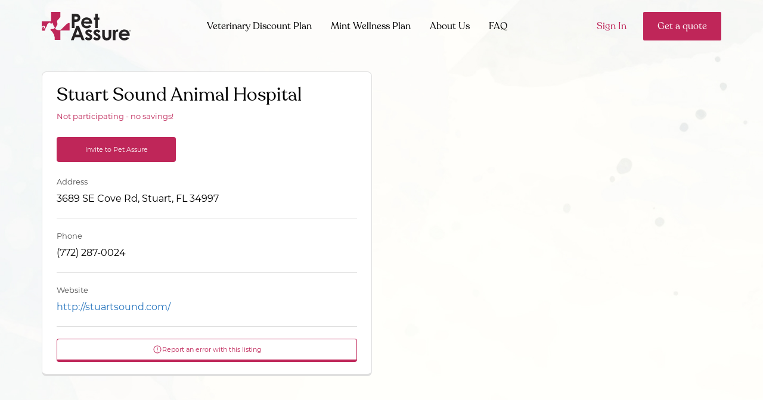

--- FILE ---
content_type: text/html; charset=utf-8
request_url: https://www.petassure.com/nearby-participating-practices/?latitude=27.134962&longitude=-80.204669
body_size: 3385
content:



    <div class="search__results__wrap f-col f-col-sml-12 f-col-lrg-6 f-col-xlrg-4">
        <div class="search__marker">
            <img class="template-image" src="/Content/Themes/PetAssure/img/map/PA-contracted.svg">
        </div>
        <div class="group">
            <div class="search__address">
                <span>Participating Veterinarian</span>
            </div>
            <h3 class="search__title">
                <a class="search__title__link contracted" href="/practices/balanced-genetics/">
                    Balanced Genetics
                </a>
            </h3>
            <div class="search__address">
                <div>
                    11858 SE Dixie Hwy, Hobe Sound, FL 33455
                </div>
                    <div>
                        <button onclick="submitPracticeErrorForm(this);" data-practice-id="42e62975-1507-4126-9705-b10000b4a0f3" class="search__btn spc--top--xsml vetAnalytics"><i class="icon icon--sml icon--inline--sml icon-report-error"></i> <span>Report an error with this listing</span></button>
                    </div>
            </div>
        </div>
    </div>
    <div class="search__results__wrap f-col f-col-sml-12 f-col-lrg-6 f-col-xlrg-4">
        <div class="search__marker">
            <img class="template-image" src="/Content/Themes/PetAssure/img/map/PA-contracted.svg">
        </div>
        <div class="group">
            <div class="search__address">
                <span>Participating Veterinarian</span>
            </div>
            <h3 class="search__title">
                <a class="search__title__link contracted" href="/practices/atlantic-animal-clinic6/">
                    Atlantic Animal Clinic
                </a>
            </h3>
            <div class="search__address">
                <div>
                    1315 NE Sunview Terrace, Jensen Beach, FL 34957
                </div>
                    <div>
                        <button onclick="submitPracticeErrorForm(this);" data-practice-id="c20c0d5b-9cdb-4534-ba56-a8ea001b3614" class="search__btn spc--top--xsml vetAnalytics"><i class="icon icon--sml icon--inline--sml icon-report-error"></i> <span>Report an error with this listing</span></button>
                    </div>
            </div>
        </div>
    </div>
    <div class="search__results__wrap f-col f-col-sml-12 f-col-lrg-6 f-col-xlrg-4">
        <div class="search__marker">
            <img class="template-image" src="/Content/Themes/PetAssure/img/map/PA-contracted.svg">
        </div>
        <div class="group">
            <div class="search__address">
                <span>Participating Veterinarian</span>
            </div>
            <h3 class="search__title">
                <a class="search__title__link contracted" href="/practices/animal-hospital-of-west-port-st-lucie/">
                    Animal Hospital of West Port St. Lucie
                </a>
            </h3>
            <div class="search__address">
                <div>
                    2662 SW Port St Lucie Blvd, Port Saint Lucie, FL 34953
                </div>
                    <div>
                        <button onclick="submitPracticeErrorForm(this);" data-practice-id="5b4e1a4c-5cdf-4603-bd4e-a8ea00198baa" class="search__btn spc--top--xsml vetAnalytics"><i class="icon icon--sml icon--inline--sml icon-report-error"></i> <span>Report an error with this listing</span></button>
                    </div>
            </div>
        </div>
    </div>




--- FILE ---
content_type: text/javascript; charset=utf-8
request_url: https://www.petassure.com/bundles/app?v=jvsvjTAQl0ItceNfY-alYxe_MMwLRAkDMQZjzvRKUME1
body_size: 20289
content:
function ClipboardInit(){new Clipboard(".clipboard-button")}function onSuccessValidatorUnobtrusive(){$.validator.unobtrusive.parse(document)}function checkPosition(){$(this).scrollTop()>0?($(".header").addClass("scroll"),$(".header").removeClass("initial"),$(".notification").addClass("is-active")):($(".header").addClass("initial"),$(".header").removeClass("scroll"),$(".notification").removeClass("is-active"))}function smoothScrollTo(n,t){var i=$(n),r=0,u=$(".header").height();i.length&&(r=i.offset().top-u);$("html, body").stop().animate({scrollTop:r},t)}(function(n){function i(n){for(var r=n[0].selectionStart,e=n.val(),o=e[r-1],u=0,s,f,i=0;i<r;++i)e[i]===o&&u++;for(s=n.val().replace(/[^0-9]/g,""),n.val(t(s)),f=n.val(),i=0;i<f.length;++i)if(f[i]===o&&u--,u===0){r=i+1;break}n[0].setSelectionRange(r,r)}function t(n){var i,r,t;if(!n)return"";if(i=n.toString().trim().replace(/^\+/,""),i.match(/[^0-9]/))return n;switch(i.length){case 1:case 2:case 3:r=i;break;default:r=i.slice(0,3);t=i.slice(3)}return t?(t=t.length>3?t.length>7?t.slice(0,3)+"-"+t.slice(3,7)+"-"+t.slice(7,10):t.slice(0,3)+"-"+t.slice(3,7):t,("("+r+") "+t).trim()):r}n.formatOldPhoneNumber=i;n.formatPhoneNumber=t})(window.phoneFormatter=window.phoneFormatter||{},jQuery);!function(n,t){"function"==typeof define&&define.amd?define(t):"object"==typeof exports?module.exports=t(require,exports,module):n.ScrollReveal=t()}(this,function(){return function(){"use strict";var n,t,i;this.ScrollReveal=function(){function r(i){return"undefined"==typeof this||Object.getPrototypeOf(this)!==r.prototype?new r(i):(n=this,n.tools=new t,n.isSupported()?(n.tools.extend(n.defaults,i||{}),e(n.defaults),n.store={elements:{},containers:[]},n.sequences={},n.history=[],n.uid=0,n.initialized=!1):"undefined"!=typeof console&&null!==console,n)}function e(t){var i=t.container;return i&&"string"==typeof i?t.container=window.document.querySelector(i):(i&&!n.tools.isNode(i)&&(t.container=null),null==i&&(t.container=window.document.documentElement),t.container)}function o(){return++n.uid}function y(t,i){t.config=t.config?n.tools.extendClone(t.config,i):n.tools.extendClone(n.defaults,i);t.config.axis="top"===t.config.origin||"bottom"===t.config.origin?"Y":"X";"top"!==t.config.origin&&"left"!==t.config.origin||(t.config.distance="-"+t.config.distance)}function p(n){var t=window.getComputedStyle(n.domEl);n.styles||(n.styles={transition:{},transform:{},computed:{}},n.styles.inline=n.domEl.getAttribute("style")||"",n.styles.inline+="; visibility: visible; ",n.styles.computed.opacity=t.opacity,n.styles.computed.transition=t.transition&&"all 0s ease 0s"!=t.transition?t.transition+", ":"");n.styles.transition.instant=s(n,0);n.styles.transition.delayed=s(n,n.config.delay);n.styles.transform.initial=" -webkit-transform:";n.styles.transform.target=" -webkit-transform:";h(n);n.styles.transform.initial+="transform:";n.styles.transform.target+="transform:";h(n)}function s(n,t){var i=n.config;return"-webkit-transition: "+n.styles.computed.transition+"-webkit-transform "+i.duration/1e3+"s "+i.easing+" "+t/1e3+"s, opacity "+i.duration/1e3+"s "+i.easing+" "+t/1e3+"s; transition: "+n.styles.computed.transition+"transform "+i.duration/1e3+"s "+i.easing+" "+t/1e3+"s, opacity "+i.duration/1e3+"s "+i.easing+" "+t/1e3+"s; "}function h(n){var t=n.config,i=n.styles.transform;parseInt(t.distance)&&(i.initial+=" translate"+t.axis+"("+t.distance+")",i.target+=" translate"+t.axis+"(0)");t.scale&&(i.initial+=" scale("+t.scale+")",i.target+=" scale(1)");t.rotate.x&&(i.initial+=" rotateX("+t.rotate.x+"deg)",i.target+=" rotateX(0)");t.rotate.y&&(i.initial+=" rotateY("+t.rotate.y+"deg)",i.target+=" rotateY(0)");t.rotate.z&&(i.initial+=" rotateZ("+t.rotate.z+"deg)",i.target+=" rotateZ(0)");i.initial+="; opacity: "+t.opacity+";";i.target+="; opacity: "+n.styles.computed.opacity+";"}function w(t){var i=t.config.container;i&&-1==n.store.containers.indexOf(i)&&n.store.containers.push(t.config.container);n.store.elements[t.id]=t}function b(t,i,r){var u={selector:t,config:i,interval:r};n.history.push(u)}function c(){if(n.isSupported()){l();for(var t=0;t<n.store.containers.length;t++)n.store.containers[t].addEventListener("scroll",u),n.store.containers[t].addEventListener("resize",u);n.initialized||(window.addEventListener("scroll",u),window.addEventListener("resize",u),n.initialized=!0)}return n}function u(){i(l)}function k(){var t,r,u,i;n.tools.forOwn(n.sequences,function(e){i=n.sequences[e];t=!1;for(var o=0;o<i.elemIds.length;o++)u=i.elemIds[o],r=n.store.elements[u],f(r)&&!t&&(t=!0);i.active=t})}function l(){var i,t;k();n.tools.forOwn(n.store.elements,function(r){t=n.store.elements[r];i=nt(t);g(t)?(i?t.domEl.setAttribute("style",t.styles.inline+t.styles.transform.target+t.styles.transition.delayed):t.domEl.setAttribute("style",t.styles.inline+t.styles.transform.target+t.styles.transition.instant),a("reveal",t,i),t.revealing=!0,t.seen=!0,t.sequence&&d(t,i)):tt(t)&&(t.domEl.setAttribute("style",t.styles.inline+t.styles.transform.initial+t.styles.transition.instant),a("reset",t),t.revealing=!1)})}function d(t,i){var f=0,e=0,r=n.sequences[t.sequence.id];r.blocked=!0;i&&"onload"==t.config.useDelay&&(e=t.config.delay);t.sequence.timer&&(f=Math.abs(t.sequence.timer.started-new Date),window.clearTimeout(t.sequence.timer));t.sequence.timer={started:new Date};t.sequence.timer.clock=window.setTimeout(function(){r.blocked=!1;t.sequence.timer=null;u()},Math.abs(r.interval)+e-f)}function a(n,t,i){var f=0,r=0,u="after";switch(n){case"reveal":r=t.config.duration;i&&(r+=t.config.delay);u+="Reveal";break;case"reset":r=t.config.duration;u+="Reset"}t.timer&&(f=Math.abs(t.timer.started-new Date),window.clearTimeout(t.timer.clock));t.timer={started:new Date};t.timer.clock=window.setTimeout(function(){t.config[u](t.domEl);t.timer=null},r-f)}function g(t){if(t.sequence){var i=n.sequences[t.sequence.id];return i.active&&!i.blocked&&!t.revealing&&!t.disabled}return f(t)&&!t.revealing&&!t.disabled}function nt(t){var i=t.config.useDelay;return"always"===i||"onload"===i&&!n.initialized||"once"===i&&!t.seen}function tt(t){if(t.sequence){var i=n.sequences[t.sequence.id];return!i.active&&t.config.reset&&t.revealing&&!t.disabled}return!f(t)&&t.config.reset&&t.revealing&&!t.disabled}function it(n){return{width:n.clientWidth,height:n.clientHeight}}function rt(n){if(n&&n!==window.document.documentElement){var t=v(n);return{x:n.scrollLeft+t.left,y:n.scrollTop+t.top}}return{x:window.pageXOffset,y:window.pageYOffset}}function v(n){var t=0,i=0,r=n.offsetHeight,u=n.offsetWidth;do isNaN(n.offsetTop)||(t+=n.offsetTop),isNaN(n.offsetLeft)||(i+=n.offsetLeft);while(n=n.offsetParent);return{top:t,left:i,height:r,width:u}}function f(n){function h(){var t=o+u*r,h=s+f*r,c=l-u*r,v=a-f*r,y=i.y+n.config.viewOffset.top,p=i.x+n.config.viewOffset.left,w=i.y-n.config.viewOffset.bottom+e.height,b=i.x-n.config.viewOffset.right+e.width;return w>t&&c>y&&h>p&&b>v}function c(){return"fixed"===window.getComputedStyle(n.domEl).position}var t=v(n.domEl),e=it(n.config.container),i=rt(n.config.container),r=n.config.viewFactor,u=t.height,f=t.width,o=t.top,s=t.left,l=o+u,a=s+f;return h()||c()}return r.prototype.defaults={origin:"bottom",distance:"20px",duration:500,delay:0,rotate:{x:0,y:0,z:0},opacity:0,scale:.9,easing:"cubic-bezier(0.6, 0.2, 0.1, 1)",container:null,mobile:!0,reset:!1,useDelay:"always",viewFactor:.2,viewOffset:{top:0,right:0,bottom:0,left:0},afterReveal:function(){},afterReset:function(){}},r.prototype.isSupported=function(){var n=document.documentElement.style;return"WebkitTransition"in n&&"WebkitTransform"in n||"transition"in n&&"transform"in n},r.prototype.reveal=function(t,i,r,u){var k,s,f,a,h,v,l;if(k=i&&i.container?e(i):n.defaults.container,s=n.tools.isNode(t)?[t]:Array.prototype.slice.call(k.querySelectorAll(t)),!s.length)return n;for(i&&"number"==typeof i&&(r=i,i={}),r&&"number"==typeof r&&(v=o(),h=n.sequences[v]={id:v,interval:r,elemIds:[],active:!1}),l=0;l<s.length;l++)a=s[l].getAttribute("data-sr-id"),a?f=n.store.elements[a]:(f={id:o(),domEl:s[l],seen:!1,revealing:!1},f.domEl.setAttribute("data-sr-id",f.id)),h&&(f.sequence={id:h.id,index:h.elemIds.length},h.elemIds.push(f.id)),y(f,i||{}),p(f),w(f),n.tools.isMobile()&&!f.config.mobile||!n.isSupported()?(f.domEl.setAttribute("style",f.styles.inline),f.disabled=!0):f.revealing||f.domEl.setAttribute("style",f.styles.inline+f.styles.transform.initial);return!u&&n.isSupported()&&(b(t,i),n.initTimeout&&window.clearTimeout(n.initTimeout),n.initTimeout=window.setTimeout(c,0)),n},r.prototype.sync=function(){var t,i;if(n.history.length&&n.isSupported()){for(t=0;t<n.history.length;t++)i=n.history[t],n.reveal(i.selector,i.config,i.interval,!0);c()}return n},r}();t=function(){function n(){}return n.prototype.isObject=function(n){return null!==n&&"object"==typeof n&&n.constructor==Object},n.prototype.isNode=function(n){return"object"==typeof Node?n instanceof Node:n&&"object"==typeof n&&"number"==typeof n.nodeType&&"string"==typeof n.nodeName},n.prototype.forOwn=function(n,t){if(!this.isObject(n))throw new TypeError('Expected "object", but received "'+typeof n+'".');for(var i in n)n.hasOwnProperty(i)&&t(i)},n.prototype.extend=function(n,t){return this.forOwn(t,function(i){this.isObject(t[i])?(n[i]&&this.isObject(n[i])||(n[i]={}),this.extend(n[i],t[i])):n[i]=t[i]}.bind(this)),n},n.prototype.extendClone=function(n,t){return this.extend(this.extend({},n),t)},n.prototype.isMobile=function(){return/Android|webOS|iPhone|iPad|iPod|BlackBerry|IEMobile|Opera Mini/i.test(navigator.userAgent)},n}();i=window.requestAnimationFrame||window.webkitRequestAnimationFrame||window.mozRequestAnimationFrame}.call(this),this.ScrollReveal}),function(n,t){function u(){i&&(t(".js-search").removeClass("is-open"),t(".js-searchOverlay").removeClass("is-open"),i.geocode({address:t("#autocomplete").val()},function(n){var s;if(n&&n.length>0){var h=n[0],l=h.geometry.location,u=l.lat(),f=l.lng(),r=e(h,u,f);t("#autocompleteLat").val(u);t("#autocompleteLng").val(f);t("#autocompleteZip").val(r);window.location.pathname===o?(searchresults.search(u,f,h.formatted_address),r?searchresults.searchMobile(r):(s={lat:parseFloat(u),lng:parseFloat(f)},i.geocode({location:s},function(n){r=c(n);t("#autocompleteZip").val(r);searchresults.searchMobile(r)}))):(t("#autocompleteZip").val()&&t("#autocompleteform").submit(),s={lat:parseFloat(u),lng:parseFloat(f)},i.geocode({location:s},function(n){var i=c(n);t("#autocompleteZip").val(i);t("#autocompleteform").submit()}))}else searchresults.setShowError(!0,"Address is not valid! Please enter a zip code or complete address.")}))}function l(n){n.keyCode!==13||n.triggered||(u(),n.preventDefault())}function e(n,t,r){for(var o,u=0;u<n.address_components.length;u++)if(o=n.address_components[u].types[0],o==="postal_code")return n.address_components[u].short_name;typeof t!="undefined"&&typeof r!="undefined"&&i.geocode({location:{lat:t,lng:r}},function(i,u){if(u==="OK"){if(f=0,i[1])return e(i[1]);alert("No results found")}else{if(u==="ERROR"&&f===0)return f=1,e(n,t,r);alert("Geocoder failed due to: "+u)}return"-1"})}function c(n){var r=[],i;return n.forEach(function(n){n.address_components.forEach(function(n){n.types.some(function(t){t=="postal_code"&&r.push(n)})})}),i=[],r.forEach(function(n){i.push(n.long_name)}),t.unique(i).join()}function a(){var n=h.getPlace(),s;if(n.geometry){var u=n.geometry.location.lat(),f=n.geometry.location.lng(),l=e(n,u,f);t("#autocompleteQ").val(r.value);t("#autocompleteLat").val(u);t("#autocompleteLng").val(f);t("#autocompleteZip").val(l);t("#autocompleteLocation").val(n.formatted_address);window.location.pathname!==o&&(t("#autocompleteZip").val()&&t("#autocompleteform").submit(),s={lat:parseFloat(u),lng:parseFloat(f)},i.geocode({location:s},function(n){var i=c(n);t("#autocompleteZip").val(i);t("#autocompleteform").submit()}))}}var o="",r=document.getElementById("autocomplete"),s=document.getElementById("autocompletePractice"),i,h,f;n.init=function(n){o=n;var f={types:["geocode"],componentRestrictions:{country:"us"}};r!==null&&(h=new google.maps.places.Autocomplete(r,f),h.addListener("place_changed",a),google.maps.event.addDomListener(r,"keydown",l));s!==null&&(new google.maps.places.Autocomplete(s,f),google.maps.event.addDomListener(s,"keydown",l));i=new google.maps.Geocoder;t(".jq-geolocation-search").click(u);t(".jq-geolocation-search").on("tap",u)};n.searchFromInputElement=u;f=0}(window.googleautocomplete=window.googleautocomplete||{},jQuery),function(n){function i(i,r,u){if(!n._map){n._map=new google.maps.Map(document.getElementById("map"),{zoom:i,center:{lat:r,lng:u},mapTypeControl:!1,panControl:!1,zoomControl:!1,streetViewControl:!1,scrollwheel:!1,styles:t,zoomControl:!0,zoomControlOptions:{position:google.maps.ControlPosition.RIGHT_BOTTOM}});var o=document.getElementById("zoom-control-wrapper"),f=document.getElementById("zoom-in-button"),e=document.getElementById("zoom-out-button");google.maps.event.addDomListener(f,"click",function(){n._map.setZoom(n._map.getZoom()+1)});google.maps.event.addDomListener(e,"click",function(){n._map.setZoom(n._map.getZoom()-1)})}return n._map}var t=[{featureType:"landscape",stylers:[{hue:"#FFBB00"},{saturation:43.400000000000006},{lightness:37.599999999999994},{gamma:1}]},{featureType:"road.highway",stylers:[{hue:"#FFC200"},{saturation:-61.8},{lightness:45.599999999999994},{gamma:1}]},{featureType:"road.arterial",stylers:[{hue:"#FF0300"},{saturation:-100},{lightness:51.199999999999989},{gamma:1}]},{featureType:"road.local",stylers:[{hue:"#FF0300"},{saturation:-100},{lightness:52},{gamma:1}]},{featureType:"water",stylers:[{hue:"#0078FF"},{saturation:-13.200000000000003},{lightness:2.4000000000000057},{gamma:1}]},{featureType:"poi",stylers:[{visibility:"off"}]}];n._map;n.map=i}(window.googleMaps=window.googleMaps||{},jQuery);$(window).scroll(function(){checkPosition()});$(document).ready(function(){var n=!!navigator.platform.match(/iPhone|iPod|iPad/);if(n){$(document).on("click touchstart",function(){$(".js-search").removeClass("is-open");$(".js-searchOverlay").removeClass("is-open")});$(".js-search").on("click touchstart",function(n){$(".js-searchOverlay").hasClass("is-open")&&n.stopPropagation()});$(".js-toggleSearch").on("click touchstart",function(n){$(".js-search").toggleClass("is-open");$(".js-searchOverlay").toggleClass("is-open");n.stopPropagation()})}else $(document).click(function(){$(".js-search").removeClass("is-open");$(".js-searchOverlay").removeClass("is-open")}),$(".js-search").click(function(n){$(".js-searchOverlay").hasClass("is-open")&&n.stopPropagation()}),$(".js-toggleSearch").click(function(n){$(".js-search").toggleClass("is-open");$(".js-searchOverlay").toggleClass("is-open");n.stopPropagation()});$(".js-expandPlan").on("click",function(n){$(this).parent().parent().toggleClass("is-closed");var t=$(this).find(".icon--tny");t.hasClass("icon--caret-up")?t.removeClass("icon--caret-up").addClass("icon--caret-down"):t.hasClass("icon--caret-down")&&t.removeClass("icon--caret-down").addClass("icon--caret-up");n.stopPropagation()});$(".accordion__item__header").on("click keypress",function(n){(n.type!="keypress"||n.keyCode==13)&&($(".accordion__item").not($(this).parent()).find(".accordion__item__body").slideUp(),$(".accordion__item__header").not(this).removeClass("is-active"),$(this).next(".accordion__item__body").slideToggle(),$(this).toggleClass("is-active"))})});$(document).ready(function(){$(document).click(function(){$(".js-menuContainer").removeClass("is-open")});$(".js-menuContainer").click(function(n){n.stopPropagation()});$(".js-toggleMenu").click(function(n){$(".js-menuContainer").toggleClass("is-open");n.stopPropagation()})});$(document).ready(function(){$(window).scroll(function(){$(window).scrollTop()>=70?($(".navigation").addClass("navigation--fixed"),$(".hamburger").addClass("hamburger--fixed"),$(".js-logo").addClass("lnd__logo--fixed")):($(".navigation").removeClass("navigation--fixed"),$(".js-logo").removeClass("lnd__logo--fixed"))})});$(function(){$letter=$(".condition__letter");$letter.click(function(){$letter.not(this).removeClass("condition__active");$(this).toggleClass("condition__active")})});$(".condition__text").click(function(n){n.preventDefault();$(this).addClass("active");$("span",this).toggle();$("#module").slideToggle()});var fooReveal={delay:50,distance:"10px",easing:"ease-in-out",scale:1},fooReveal2={delay:350,distance:"10px",easing:"ease-in-out",scale:1};window.sr=ScrollReveal();sr.reveal(".js-scroll",fooReveal);sr.reveal(".js-scroll-2",fooReveal2);sr.reveal(".js-scroll-box",{duration:1500,distance:0},50);sr.reveal(".js-scroll-box-2",{duration:1500,distance:0,delay:200},50);$(".smoothScroll").on("click",function(n){smoothScrollTo(this.getAttribute("href"),1e3);n.preventDefault()});(function(n,t){function i(){t("span.phonenumber-formatted").each(function(){var i=t(this);i.html(n.formatPhoneNumber(i.html()))});t("input.phonenumber-formatted").each(function(){n.formatOldPhoneNumber(t(this))});t("input.phonenumber-formatted").keyup(function(){var i=event.keyCode;i==91||15<i&&i<19||37<=i&&i<=40||n.formatOldPhoneNumber(t(this))})}t(document).ready(function(){i()});n.init=i})(window.phoneFormatter=window.phoneFormatter||{},jQuery),function(n){n(document).ready(function(n){n(".accordion").find("dt").click(function(){n(this).next().slideToggle("fast");n(".accordion > dd").not(n(this).next()).slideUp("fast")})})}(jQuery);!function(n,t){function e(n,t){return typeof n===t}function v(){var r,n,f,o,s,c,t,h;for(h in u)if(u.hasOwnProperty(h)){if(r=[],n=u[h],n.name&&(r.push(n.name.toLowerCase()),n.options&&n.options.aliases&&n.options.aliases.length))for(f=0;f<n.options.aliases.length;f++)r.push(n.options.aliases[f].toLowerCase());for(o=e(n.fn,"function")?n.fn():n.fn,s=0;s<r.length;s++)c=r[s],t=c.split("."),1===t.length?i[t[0]]=o:(!i[t[0]]||i[t[0]]instanceof Boolean||(i[t[0]]=new Boolean(i[t[0]])),i[t[0]][t[1]]=o),l.push((o?"":"no-")+t.join("-"))}}function c(n){var t=f.className,r=i._config.classPrefix||"",u;(h&&(t=t.baseVal),i._config.enableJSClass)&&(u=new RegExp("(^|\\s)"+r+"no-js(\\s|$)"),t=t.replace(u,"$1"+r+"js$2"));i._config.enableClasses&&(t+=" "+r+n.join(" "+r),h?f.className.baseVal=t:f.className=t)}function s(n,t){var u,r,f;if("object"==typeof n)for(u in n)a(n,u)&&s(u,n[u]);else{if(n=n.toLowerCase(),r=n.split("."),f=i[r[0]],2==r.length&&(f=f[r[1]]),"undefined"!=typeof f)return i;t="function"==typeof t?t():t;1==r.length?i[r[0]]=t:(!i[r[0]]||i[r[0]]instanceof Boolean||(i[r[0]]=new Boolean(i[r[0]])),i[r[0]][r[1]]=t);c([(t&&0!=t?"":"no-")+r.join("-")]);i._trigger(n,t)}return i}var l=[],u=[],r={_version:"3.6.0",_config:{classPrefix:"",enableClasses:!0,enableJSClass:!0,usePrefixes:!0},_q:[],on:function(n,t){var i=this;setTimeout(function(){t(i[n])},0)},addTest:function(n,t,i){u.push({name:n,fn:t,options:i})},addAsyncTest:function(n){u.push({name:null,fn:n})}},i=function(){},a,f,h,o;for(i.prototype=r,i=new i,f=t.documentElement,h="svg"===f.nodeName.toLowerCase(),!function(){var n={}.hasOwnProperty;a=e(n,"undefined")||e(n.call,"undefined")?function(n,t){return t in n&&e(n.constructor.prototype[t],"undefined")}:function(t,i){return n.call(t,i)}}(),r._l={},r.on=function(n,t){this._l[n]||(this._l[n]=[]);this._l[n].push(t);i.hasOwnProperty(n)&&setTimeout(function(){i._trigger(n,i[n])},0)},r._trigger=function(n,t){if(this._l[n]){var i=this._l[n];setTimeout(function(){for(var r,n=0;n<i.length;n++)(r=i[n])(t)},0);delete this._l[n]}},i._q.push(function(){r.addTest=s}),i.addAsyncTest(function(){function t(n,t,i){function u(t){var u=t&&"load"===t.type?1==r.width:!1,f="webp"===n;s(n,f&&u?new Boolean(u):u);i&&i(t)}var r=new Image;r.onerror=u;r.onload=u;r.src=t}var n=[{uri:"[data-uri]",name:"webp"},{uri:"[data-uri]",name:"webp.alpha"},{uri:"[data-uri]",name:"webp.animation"},{uri:"[data-uri]",name:"webp.lossless"}],i=n.shift();t(i.name,i.uri,function(i){if(i&&"load"===i.type)for(var r=0;r<n.length;r++)t(n[r].name,n[r].uri)})}),v(),c(l),delete r.addTest,delete r.addAsyncTest,o=0;o<i._q.length;o++)i._q[o]();n.Modernizr=i}(window,document)